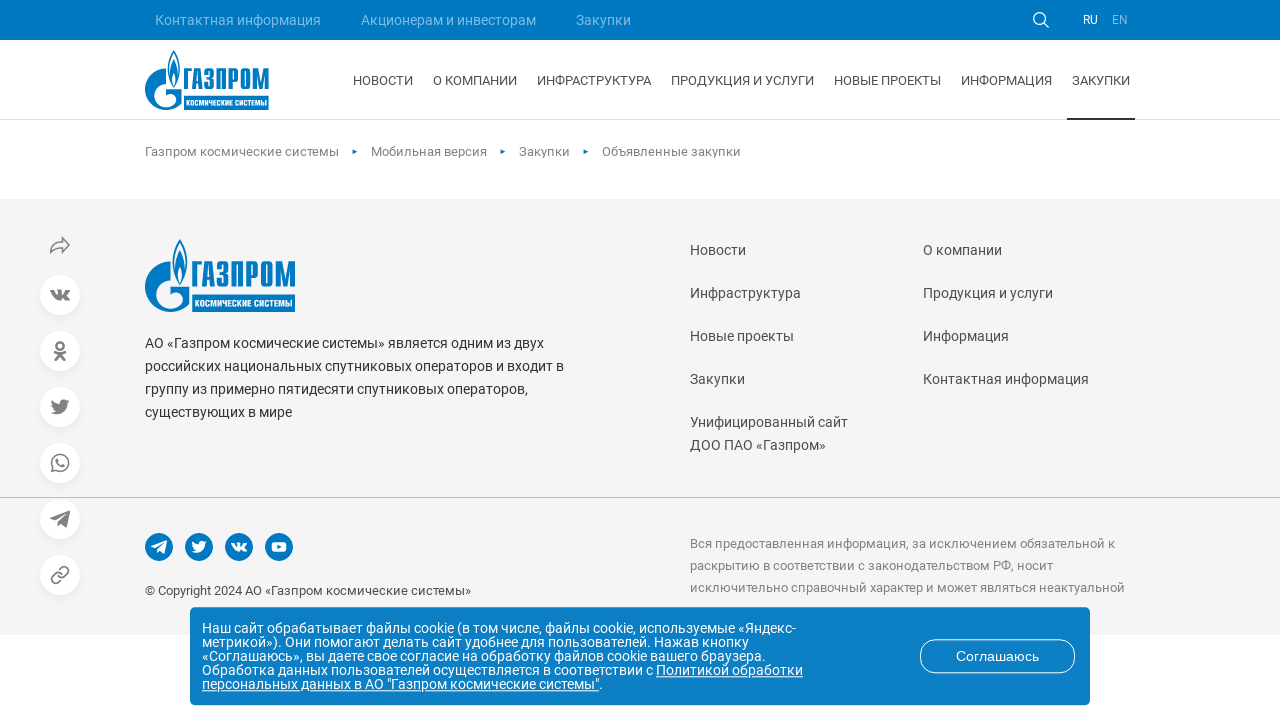

--- FILE ---
content_type: text/html; charset=UTF-8
request_url: https://www.gazprom-spacesystems.ru/ru/m/bids/rate_declared/
body_size: 10711
content:
<!DOCTYPE html
    PUBLIC "-//W3C//DTD XHTML 1.0 Transitional//EN" "http://www.w3.org/TR/xhtml1/DTD/xhtml1-transitional.dtd">
<html xmlns="http://www.w3.org/1999/xhtml" lang="ru">

<head>


    <!-- Google tag (gtag.js) -->
            <meta http-equiv="Content-type" content="text/html; charset=utf-8" />
    <meta http-equiv="X-UA-Compatible" content="ie=edge" />
    <meta name="viewport"
        content="width=device-width, user-scalable=no, initial-scale=1.0, maximum-scale=1.0, minimum-scale=1.0" />

    <link as="font" crossorigin="anonymous" href="/local/templates/365mg_spacesystem/assets/fonts/Roboto-Bold.woff"
        rel="preload">
    <link as="font" crossorigin="anonymous" href="/local/templates/365mg_spacesystem/assets/fonts/Roboto-Light.woff"
        rel="preload">
    <link as="font" crossorigin="anonymous" href="/local/templates/365mg_spacesystem/assets/fonts/Roboto-Medium.woff"
        rel="preload">
    <link as="font" crossorigin="anonymous" href="/local/templates/365mg_spacesystem/assets/fonts/Roboto-Regular.woff"
        rel="preload">



    <!--подключение css файлов и js скриптов-->

    <title>Газпром космические системы / Объявленные закупки</title>

        
    <link rel="icon" href="/upload/favicon.ico" type="image/x-icon">
    <link rel="stylesheet" href="/local/templates/365mg_spacesystem/assets/css/bundle.css">



    <script data-skip-moving="true">(function(w, d, n) {var cl = "bx-core";var ht = d.documentElement;var htc = ht ? ht.className : undefined;if (htc === undefined || htc.indexOf(cl) !== -1){return;}var ua = n.userAgent;if (/(iPad;)|(iPhone;)/i.test(ua)){cl += " bx-ios";}else if (/Windows/i.test(ua)){cl += ' bx-win';}else if (/Macintosh/i.test(ua)){cl += " bx-mac";}else if (/Linux/i.test(ua) && !/Android/i.test(ua)){cl += " bx-linux";}else if (/Android/i.test(ua)){cl += " bx-android";}cl += (/(ipad|iphone|android|mobile|touch)/i.test(ua) ? " bx-touch" : " bx-no-touch");cl += w.devicePixelRatio && w.devicePixelRatio >= 2? " bx-retina": " bx-no-retina";if (/AppleWebKit/.test(ua)){cl += " bx-chrome";}else if (/Opera/.test(ua)){cl += " bx-opera";}else if (/Firefox/.test(ua)){cl += " bx-firefox";}ht.className = htc ? htc + " " + cl : cl;})(window, document, navigator);</script>


<link href="/bitrix/cache/css/gr/365mg_spacesystem/page_c320ed40f7f474e2451616dc4eaeada9/page_c320ed40f7f474e2451616dc4eaeada9_v1.css?17688279189888" type="text/css"  rel="stylesheet" >
<link href="/bitrix/cache/css/gr/365mg_spacesystem/template_ae293668779bb8567a7acd4a4859963d/template_ae293668779bb8567a7acd4a4859963d_v1.css?17688204306409" type="text/css"  data-template-style="true" rel="stylesheet" >
    <meta http-equiv="Content-Type" content="text/html; charset=UTF-8" />
<script data-skip-moving="true">(function(w, d, n) {var cl = "bx-core";var ht = d.documentElement;var htc = ht ? ht.className : undefined;if (htc === undefined || htc.indexOf(cl) !== -1){return;}var ua = n.userAgent;if (/(iPad;)|(iPhone;)/i.test(ua)){cl += " bx-ios";}else if (/Windows/i.test(ua)){cl += ' bx-win';}else if (/Macintosh/i.test(ua)){cl += " bx-mac";}else if (/Linux/i.test(ua) && !/Android/i.test(ua)){cl += " bx-linux";}else if (/Android/i.test(ua)){cl += " bx-android";}cl += (/(ipad|iphone|android|mobile|touch)/i.test(ua) ? " bx-touch" : " bx-no-touch");cl += w.devicePixelRatio && w.devicePixelRatio >= 2? " bx-retina": " bx-no-retina";if (/AppleWebKit/.test(ua)){cl += " bx-chrome";}else if (/Opera/.test(ua)){cl += " bx-opera";}else if (/Firefox/.test(ua)){cl += " bx-firefox";}ht.className = htc ? htc + " " + cl : cl;})(window, document, navigator);</script>


<link href="/bitrix/cache/css/gr/365mg_spacesystem/page_c320ed40f7f474e2451616dc4eaeada9/page_c320ed40f7f474e2451616dc4eaeada9_v1.css?17688279189888" type="text/css"  rel="stylesheet" >
<link href="/bitrix/cache/css/gr/365mg_spacesystem/template_ae293668779bb8567a7acd4a4859963d/template_ae293668779bb8567a7acd4a4859963d_v1.css?17688204306409" type="text/css"  data-template-style="true" rel="stylesheet" >







 <style> .nca-cookiesacceptpro-line-bg { /* display: block; */ display: none; position: fixed; width: 100%; height: 100%; top: 0; left: 0; background: #000000; opacity: 0.3; z-index: 99998; } .nca-cookiesacceptpro-line-wrp { box-sizing: border-box !important; margin: 0 !important; border: none !important; width: 100% !important; display: block; clear: both !important; z-index: 99999; position: fixed; bottom: 0px !important; } .nca-cookiesacceptpro-line { box-sizing: border-box !important; margin: 0 !important; border: none !important; /*width: 100%;*/ min-height: 10px !important; /*max-height: 250px !important;*/ display: block; clear: both !important; padding: 12px !important; /* position: absolute; */ position: relative; opacity: 0.95; /*margin-left: auto !important; margin-right: auto !important;*/ border-radius: 5px; transform: translateY(-15%) translateX(0px) ; max-width: 900px; width: 100%; font-size: 14px; color: #ffffff; background: #0079c2; background-color: #0079c2; margin-left: auto !important; margin-right: auto !important; } .nca-cookiesacceptpro-line > div { display: flex; align-items: center; } .nca-cookiesacceptpro-line > div > div { padding-left: 5%; padding-right: 5%; padding-top: 2px; padding-bottom: 2px; } .nca-cookiesacceptpro-line > div > div:first-child { padding-left: 0; } .nca-cookiesacceptpro-line > div > div:last-child { padding-right: 0; } .nca-cookiesacceptpro-line a { color: inherit !important; text-decoration:underline !important; } .nca-cookiesacceptpro-line-btns { display: flex; align-items: center; justify-content: space-evenly; } .nca-cookiesacceptpro-line #nca-cookiesacceptpro-line-accept-btn , .nca-cookiesacceptpro-line #nca-cookiesacceptpro-line-cancel-btn { cursor: pointer; color: inherit; background: inherit; background-color: inherit; padding-left: inherit; padding-right: inherit; margin: inherit; margin: 5px 3px; border: inherit; border-radius: inherit; font-size: 14px; color: #ffffff; background: #0079c2; background-color: #0079c2; border-radius: 15px; padding-left: 35px; padding-right: 35px; padding-top: 8px; padding-bottom: 8px; border: 1px solid #ffffff; outline: none; transition: all ease .2s; } .nca-cookiesacceptpro-line #nca-cookiesacceptpro-line-accept-btn , .nca-cookiesacceptpro-line #nca-cookiesacceptpro-line-mob-accept-btn { margin-left: 0px !important; } .nca-cookiesacceptpro-line #nca-cookiesacceptpro-line-cancel-btn , .nca-cookiesacceptpro-line #nca-cookiesacceptpro-line-mob-cancel-btn { margin-right: 0px !important; } .nca-cookiesacceptpro-line #nca-cookiesacceptpro-line-cancel-btn { color: #ffffff; background: #00162d; background-color: #00162d; border-color: #00162d; } .nca-cookiesacceptpro-line #nca-cookiesacceptpro-line-accept-btn:hover , .nca-cookiesacceptpro-line #nca-cookiesacceptpro-line-cancel-btn:hover { } .nca-cookiesacceptpro-line #nca-cookiesacceptpro-line-cancel-btn:hover { } @media screen and (max-width:719px) { .nca-cookiesacceptpro-line { ; } .nca-cookiesacceptpro-line > div { flex-wrap: wrap; } .nca-cookiesacceptpro-line > div > div { padding-left: 0% !important; padding-right: 0% !important; } .nca-cookiesacceptpro-line-btns { margin-top: 7px; } .nca-cookiesacceptpro-line #nca-cookiesacceptpro-line-accept-btn , .nca-cookiesacceptpro-line #nca-cookiesacceptpro-line-cancel-btn { } } </style> 





        <link rel="stylesheet" href="/local/templates/365mg_spacesystem/assets/libs/swiper-bundle.min.css">

    <link rel="stylesheet" href="/local/templates/365mg_spacesystem/assets/css/slider-gwd.css">
    </head>


<body>
    <div id="panel"></div>

    <div class="content 2312">
        <!-- header -->
        <header class="header">
            <!-- top -->
            <div class="header-top">
                <div class="container">
                    <!-- wrap -->
                    <div class="header-top__wrap j_search-container">
                        
    <nav class="header-top-nav">
  

			<a href="/ru/about/contacts_information/contacts/index.php" class="header-top-nav__link ">Контактная информация</a>
		
			<a href="/ru/about/investor_relations/" class="header-top-nav__link ">Акционерам и инвесторам</a>
		
			<a href="/ru/bids/rate_docs/" class="header-top-nav__link ">Закупки</a>
		

    </nav>


                        <div class="header-top-controls">
                            <button title="Открыть поиск"
                                class="button button-icon header-top-search-btn j_searchOpen" type="button">
                                <svg>
                                    <use xlink:href="/local/templates/365mg_spacesystem/assets/svg/sprite.svg#search"></use>
                                </svg>
                            </button>

                            <div class="header-top-langs">
                                
<a href="/ru/" class="header-top-lang selected"> RU </a>
<a href="/en/" class="header-top-lang "> EN </a>                            </div>
                        </div>

                        
<form class="header-top-search" action="/ru/search/index.php">
    <div class="header-top-search__wrap">
        <label class="label">
            <svg class="input__icon">
                <use xlink:href="/local/templates/365mg_spacesystem/assets/svg/sprite.svg#search"></use>
            </svg>
            <input
                    type="text"
                    name="q"
                    value=""
                    class="input j_search-input"
                    placeholder="Что ищете?"
            />
        </label>

        <div class="header-top-search__btns">
            <button title="Найти" class="button" type="submit">
                Найти            </button>
            <button
                    title="Закрыть поиск"
                    class="button button-icon j_searchClose"
                    type="button"
            >
                <svg>
                    <use xlink:href="/local/templates/365mg_spacesystem/assets/svg/sprite.svg#close"></use>
                </svg>
            </button>
        </div>
    </div>
</form>



                    </div>
                    <!-- ./ End of wrap -->
                </div>
            </div>
            <!-- ./ End of top -->

            <!-- bottom -->
            <div class="header-bottom">
                <div class="container">
                    <!-- wrap -->
                    <div class="header-bottom__wrap">
                        <a href="/ru/" class="logo" title="ГАЗПРОМ Космические системы">

                            <img src="/local/templates/365mg_spacesystem/assets/images/logo.svg"
                                alt="ГАЗПРОМ Космические системы" class="logo__img" />

                        </a>

                        
    <nav class="header-bottom-nav">


			<a href="/ru/m/news/" class="header-bottom-nav__link ">Новости</a>
		
			<a href="/ru/m/about/" class="header-bottom-nav__link ">О компании</a>
		
			<a href="/ru/m/infrastructure/" class="header-bottom-nav__link ">Инфраструктура</a>
		
			<a href="/ru/m/services_and_solutions/" class="header-bottom-nav__link ">Продукция и услуги</a>
		
			<a href="/ru/m/new_projects/" class="header-bottom-nav__link ">Новые проекты</a>
		
			<a href="/ru/m/informations/analytics/" class="header-bottom-nav__link ">Информация</a>
		
			<a href="/ru/m/bids/rate_declared/" class="header-bottom-nav__link selected">Закупки</a>
		

    </nav>



                        <button class="hamburger j_toggleMenu" type="button">
                            <i></i>
                            <i></i>
                            <i></i>
                        </button>
                    </div>
                    <!-- ./ End of wrap -->
                </div>
            </div>
            <!-- ./ End of bottom -->
        </header>
        <!-- ./ End of header -->
        <!-- menu -->
        <section class="menu-section">
            <div class="container">
                <div class="menu__wrapper" data-scroll-lock-scrollable>
                    <div class="menu-header">
                        <div class="menu-header__wrap">
                            <h2> Меню </h2>

                            <button class="button button-icon j_closeMenu" type="button">
                                <svg>
                                    <use xlink:href="/local/templates/365mg_spacesystem/assets/svg/sprite.svg#close"></use>
                                </svg>
                            </button>
                        </div>

                        <form class="menu-header__search" action="/ru/search/">
                            <label class="label">
                                <svg class="input__icon">
                                    <use xlink:href="/local/templates/365mg_spacesystem/assets/svg/sprite.svg#search"></use>
                                </svg>
                                <input class="input" name="q" type="text"
                                    placeholder="Что ищете?" />
                            </label>
                        </form>
                    </div>

                    <div class="menu">
                        <div class="menu__wrap">
                            <div class="menu__inner">
                                
    <!-- nav -->
    <nav class="nav">
   
			<a href="/ru/news/" class="nav-link ">Новости</a>
		
			<a href="/ru/about/" class="nav-link ">О компании</a>
		
			<a href="/ru/infrastructure/" class="nav-link ">Инфраструктура</a>
		
			<a href="/ru/services_and_solutions/" class="nav-link ">Услуги</a>
		
			<a href="/ru/new_projects/" class="nav-link ">Новые проекты</a>
		
			<a href="/ru/informations/analytics/" class="nav-link ">Обзоры</a>
		
			<a href="/ru/informations/yamal_ballistics/" class="nav-link ">Информация</a>
		

    </nav>


                            </div>
                        </div>
                    </div>

                    <div class="menu__footer">
                        <div class="header-top-langs">
                            
<a href="/ru/" class="header-top-lang selected"> RU </a>
<a href="/en/" class="header-top-lang "> EN </a>

                        </div>
                    </div>
                </div>
            </div>
            <!-- ./ End of container -->
        </section>
        <!-- ./ End of menu -->

        <div class="preloader">
            <div class="preloader__wrap"> </div>
        </div>

        
            <!-- breadcrumbs -->
        <section class="breadcrumbs-section" itemprop="http://schema.org/breadcrumb" itemscope itemtype="http://schema.org/BreadcrumbList">
            <div class="container">
                <!-- wrap -->
                <div class="breadcrumbs-wrap">
                    <ul class="breadcrumbs-list">
                     
                        
                    
        
			<li class="breadcrumbs-list__item" id="bx_breadcrumb_0" itemprop="itemListElement" itemscope itemtype="http://schema.org/ListItem">
				
				<a href="/ru/" class="breadcrumbs-list__link" title="Газпром космические системы" itemprop="item">
					<span itemprop="name">Газпром космические системы</span>
				</a>
				<meta itemprop="position" content="1" />
			</li>
			<li class="breadcrumbs-list__item" id="bx_breadcrumb_1" itemprop="itemListElement" itemscope itemtype="http://schema.org/ListItem">
				<i class="fa fa-angle-right"></i>
				<a href="/ru/m/" class="breadcrumbs-list__link" title="Мобильная версия" itemprop="item">
					<span itemprop="name">Мобильная версия</span>
				</a>
				<meta itemprop="position" content="2" />
			</li>
			<li class="breadcrumbs-list__item" id="bx_breadcrumb_2" itemprop="itemListElement" itemscope itemtype="http://schema.org/ListItem">
				<i class="fa fa-angle-right"></i>
				<a href="/ru/m/bids/" class="breadcrumbs-list__link" title="Закупки" itemprop="item">
					<span itemprop="name">Закупки</span>
				</a>
				<meta itemprop="position" content="3" />
			</li>
			<li class="breadcrumbs-list__item" id="bx_breadcrumb_3" itemprop="itemListElement" itemscope itemtype="http://schema.org/ListItem">
				<i class="fa fa-angle-right"></i>
				<a href="#" class="breadcrumbs-list__link" title="Объявленные закупки" itemprop="item">
					<span itemprop="name">Объявленные закупки</span>
				</a>
				<meta itemprop="position" content="4" />
			</li></ul>
                </div>
                <!-- ./ End of wrap -->
            </div>
            <!-- ./ End of container -->
        </section>
        <!-- ./ End of breadcrumbs -->

        <main class="test">

            


                                                                                    
                                                                                        

                                                                                                




                                                                                                                                                                                    
                                                                                <p>





<div class="rate_list">

    

	<br />
</div>

</p>
  
<!-- MODAL WINDOW -->
 <div class="modal-window-home" id="modal-window-home-id" params="close" onload="text">
	<form method="POST" name="helpForm">
<!-- CONTENT MODAL -->
		<div class="content-modal-window">
<!-- HEADER -->
			<div class="header-modal-window">
				<span class="header-modal-window-text">На сайте обнаружена ошибка</span>
				<div class="close-icon-button-block over-mask">
					<div class='over-mask but-close-over-mask' params="close"></div>
					<svg width="18" height="18" viewBox="0 0 512 512">
						<line x1="5" y1="5" x2="510" y2="510" stroke="#000000" stroke-width="20"/>
						<line x1="5" y1="510" x2="510" y2="5" stroke="#000000" stroke-width="20"/>
					</svg>
				</div>
			</div>
<!-- CONTENT BLOCK -->
			<div class="content-modal-window-message-submit">
				<p>Текст с ошибкой</p>
				<div id="mess" class="text-error"></div>
				<div id='elem-form'></div>
			</div>
<!-- FOOTER -->
			<div class="footer-modal-window">
				<input type="submit" value="Отправить"  id='send'
					class="but-sm but-sm-submit btn-button-modal-window m-20">
			</div>
		</div>
	</form>
</div>


 









<footer class="footer">
    <!-- top -->
    <div class="footer-top">
        <div class="container">
            <!-- wrap -->
            <div class="footer-wrap">
                <div class="footer-col">
                    <a href="/ru/" class="logo" title="ГАЗПРОМ Космические системы">
                      

                        <img
                                src="/local/templates/365mg_spacesystem/assets/images/logo.svg"
                                alt="ГАЗПРОМ Космические системы"
                                class="logo__img"
                        />
                    </a>

                    <p class="footer__text">
                        АО «Газпром космические системы» является одним из двух российских
национальных спутниковых операторов и входит в группу из примерно
пятидесяти спутниковых операторов, существующих в мире                    </p>
                </div>

                <div class="footer-col">
                    
    <nav class="footer-nav">
   
			<a href="/ru/news/" class="footer-nav__link ">Новости</a>
		
			<a href="/ru/about/" class="footer-nav__link ">О компании</a>
		
			<a href="/ru/infrastructure/" class="footer-nav__link ">Инфраструктура</a>
		
			<a href="/ru/services_and_solutions/" class="footer-nav__link ">Продукция и услуги</a>
		
			<a href="/ru/new_projects/" class="footer-nav__link ">Новые проекты</a>
		
			<a href="/ru/informations/" class="footer-nav__link ">Информация</a>
		
			<a href="/ru/bids/rate_declared/" class="footer-nav__link ">Закупки</a>
		
			<a href="/ru/about/contacts_information/contacts/" class="footer-nav__link ">Контактная информация</a>
		
			<a href="http://kosmos.gazprom.ru" class="footer-nav__link ">Унифицированный сайт <br>ДОО ПАО &laquo;Газпром&raquo;</a>
		

    </nav>


                </div>
            </div>
            <!-- ./ End of wrap -->
        </div>
    </div>
    <!-- ./ End of top -->

    <!-- bottom -->
    <div class="footer-bottom">
        <div class="container">
            <div class="footer-wrap">
                <div class="footer-col">
                    <div class="footer-socials">
                        <a target="_blank" title="telegram" href="https://t.me/gazpromspace" class="footer-social">
    <svg class="footer-social__icon">
        <use xlink:href="/local/templates/365mg_spacesystem/assets/svg/sprite.svg#telegram"></use>
    </svg>
</a>
<a target="_blank" title="twitter" href="https://twitter.com/kosmosgazprom" class="footer-social">
    <svg class="footer-social__icon">
        <use xlink:href="/local/templates/365mg_spacesystem/assets/svg/sprite.svg#twitter"></use>
    </svg>
</a>
<a target="_blank" title="vk" href="https://vk.com/public173730754" class="footer-social">
    <svg class="footer-social__icon">
        <use xlink:href="/local/templates/365mg_spacesystem/assets/svg/sprite.svg#vk"></use>
    </svg>
</a>
<a target="_blank" title="rutube" href="https://rutube.ru/channel/24958312/" class="footer-social">
    <svg class="footer-social__icon">
        <use xlink:href="/local/templates/365mg_spacesystem/assets/svg/sprite.svg#youtube"></use>
    </svg>
</a>

                    </div>

                    <p class="copyright">

                        © Copyright 2024 АО «Газпром космические системы»

                    </p>
                </div>

                <div class="footer-col">
                    <p class="footer__subtext">

                        Вся предоставленная информация, за исключением обязательной к
раскрытию в соответствии с законодательством РФ, носит исключительно
справочный характер и может являться неактуальной
                        
                    </p>
                </div>
            </div>
        </div>
    </div>
    <!-- ./ End of bottom -->
</footer>


<!-- ./ End of footer -->
</div>


                <div class="new-current-share j_share">
                    <div class="new-current-share__wrap">
                        <div
                                role="button"
                                class="new-current-share-button j_share-button"
                        >
                            <svg class="svg">
                                <use xlink:href="/local/templates/365mg_spacesystem/assets/svg/sprite.svg#share"></use>
                            </svg>

                            <span> Поделиться </span>
                        </div>
                        
                        <div class="new-current-share__list customTitleReplace">
                            <a target="_blank" href="https://vk.com/share.php?url=https://www.gazprom-spacesystems.ru:443/ru/m/bids/rate_declared/&title=#TITLE_REPLACE#&utm_source=share2" class="new-current-share__link">
                                <svg class="svg">
                                    <use xlink:href="/local/templates/365mg_spacesystem/assets/svg/sprite.svg#vk"></use>
                                </svg>
                            </a>
                            <a target="_blank" href="https://connect.ok.ru/offer?url=https://www.gazprom-spacesystems.ru:443/ru/m/bids/rate_declared/&title=#TITLE_REPLACE#&utm_source=share2" class="new-current-share__link">
                                <svg class="svg">
                                    <use xlink:href="/local/templates/365mg_spacesystem/assets/svg/sprite.svg#ok"></use>
                                </svg>
                            </a>

                            <a target="_blank" href="https://twitter.com/intent/tweet?text=#TITLE_REPLACE#&url=https://www.gazprom-spacesystems.ru:443/ru/m/bids/rate_declared/&utm_source=share2" class="new-current-share__link">
                                <svg class="svg">
                                    <use xlink:href="/local/templates/365mg_spacesystem/assets/svg/sprite.svg#tw"></use>
                                </svg>
                            </a>

                            <a target="_blank" href="https://api.whatsapp.com/send?text=#TITLE_REPLACE# (https://www.gazprom-spacesystems.ru:443/ru/m/bids/rate_declared/)" class="new-current-share__link">

                                <svg class="svg">
                                    <use xlink:href="/local/templates/365mg_spacesystem/assets/svg/sprite.svg#whatsapp"></use>
                                </svg>
                            </a>

                            <a target="_blank" href="https://telegram.me/share/url?url=https://www.gazprom-spacesystems.ru:443/ru/m/bids/rate_declared/&text=#TITLE_REPLACE#" class="new-current-share__link">


                                <svg class="svg">
                                    <use xlink:href="/local/templates/365mg_spacesystem/assets/svg/sprite.svg#telegram"></use>
                                </svg>


                            </a>

                            <a  id="copy" href="javascript:void(0);" data-href="https://www.gazprom-spacesystems.ru:443/ru/m/bids/rate_declared/" class="new-current-share__link">
                                <svg class="svg">
                                    <use xlink:href="/local/templates/365mg_spacesystem/assets/svg/sprite.svg#link"></use>
                                </svg>
                            </a>

                        </div>
                    </div>
                </div>



<!-- picture modal -->
<div
        data-modal-picture
        class="modal-wrapper j_modal modal-wrapper--picture"
        id="modal-picture"
>
    <div class="modal modal--full">
        <div class="modal__wrap">
            <div class="modal__header">
                <button class="button button-icon j_closeModal">
                    <svg class="button__icon">
                        <use xlink:href="/local/templates/365mg_spacesystem/assets/svg/sprite.svg#close"></use>
                    </svg>
                </button>
            </div>

            <div class="modal__body">
                <img width="1020" height="600" src="" alt="" class="modal__img" />
            </div>

            <div class="modal__footer"> </div>
        </div>
    </div>
</div>
<!--./ End of picture modal -->


<!-- Yandex.Metrika counter -->
<noscript><div><img src="https://mc.yandex.ru/watch/35443040" style="position:absolute; left:-9999px;" alt="" /></div></noscript>
<!-- /Yandex.Metrika counter -->

<!-- Global site tag (gtag.js) - Google Analytics -->
<script async src="https://www.googletagmanager.com/gtag/js?id=G-PL0KS4W6VG"></script>
<script>
        window.dataLayer = window.dataLayer || [];
        function gtag() { dataLayer.push(arguments); }
        gtag('js', new Date());
        gtag('config', 'G-PL0KS4W6VG');
    </script>



<script>if(!window.BX)window.BX={};if(!window.BX.message)window.BX.message=function(mess){if(typeof mess==='object'){for(let i in mess) {BX.message[i]=mess[i];} return true;}};</script>
<script>(window.BX||top.BX).message({"JS_CORE_LOADING":"Загрузка...","JS_CORE_NO_DATA":"- Нет данных -","JS_CORE_WINDOW_CLOSE":"Закрыть","JS_CORE_WINDOW_EXPAND":"Развернуть","JS_CORE_WINDOW_NARROW":"Свернуть в окно","JS_CORE_WINDOW_SAVE":"Сохранить","JS_CORE_WINDOW_CANCEL":"Отменить","JS_CORE_WINDOW_CONTINUE":"Продолжить","JS_CORE_H":"ч","JS_CORE_M":"м","JS_CORE_S":"с","JSADM_AI_HIDE_EXTRA":"Скрыть лишние","JSADM_AI_ALL_NOTIF":"Показать все","JSADM_AUTH_REQ":"Требуется авторизация!","JS_CORE_WINDOW_AUTH":"Войти","JS_CORE_IMAGE_FULL":"Полный размер"});</script><script src="/bitrix/js/main/core/core.min.js?1755508585229643"></script><script>BX.Runtime.registerExtension({"name":"main.core","namespace":"BX","loaded":true});</script>
<script>BX.setJSList(["\/bitrix\/js\/main\/core\/core_ajax.js","\/bitrix\/js\/main\/core\/core_promise.js","\/bitrix\/js\/main\/polyfill\/promise\/js\/promise.js","\/bitrix\/js\/main\/loadext\/loadext.js","\/bitrix\/js\/main\/loadext\/extension.js","\/bitrix\/js\/main\/polyfill\/promise\/js\/promise.js","\/bitrix\/js\/main\/polyfill\/find\/js\/find.js","\/bitrix\/js\/main\/polyfill\/includes\/js\/includes.js","\/bitrix\/js\/main\/polyfill\/matches\/js\/matches.js","\/bitrix\/js\/ui\/polyfill\/closest\/js\/closest.js","\/bitrix\/js\/main\/polyfill\/fill\/main.polyfill.fill.js","\/bitrix\/js\/main\/polyfill\/find\/js\/find.js","\/bitrix\/js\/main\/polyfill\/matches\/js\/matches.js","\/bitrix\/js\/main\/polyfill\/core\/dist\/polyfill.bundle.js","\/bitrix\/js\/main\/core\/core.js","\/bitrix\/js\/main\/polyfill\/intersectionobserver\/js\/intersectionobserver.js","\/bitrix\/js\/main\/lazyload\/dist\/lazyload.bundle.js","\/bitrix\/js\/main\/polyfill\/core\/dist\/polyfill.bundle.js","\/bitrix\/js\/main\/parambag\/dist\/parambag.bundle.js"]);
</script>
<script>BX.Runtime.registerExtension({"name":"ui.dexie","namespace":"BX.DexieExport","loaded":true});</script>
<script>BX.Runtime.registerExtension({"name":"ls","namespace":"window","loaded":true});</script>
<script>BX.Runtime.registerExtension({"name":"fx","namespace":"window","loaded":true});</script>
<script>BX.Runtime.registerExtension({"name":"fc","namespace":"window","loaded":true});</script>
<script>(window.BX||top.BX).message({"LANGUAGE_ID":"ru","FORMAT_DATE":"DD.MM.YYYY","FORMAT_DATETIME":"DD.MM.YYYY HH:MI:SS","COOKIE_PREFIX":"GSS_BITRIX","SERVER_TZ_OFFSET":"10800","UTF_MODE":"Y","SITE_ID":"gr","SITE_DIR":"\/ru\/","USER_ID":"","SERVER_TIME":1769073452,"USER_TZ_OFFSET":0,"USER_TZ_AUTO":"Y","bitrix_sessid":"cb4df67fa1849362919d3253898fd023"});</script><script  src="/bitrix/cache/js/gr/365mg_spacesystem/kernel_main/kernel_main_v1.js?1761309043158483"></script>
<script src="/bitrix/js/ui/dexie/dist/dexie.bundle.min.js?1750656400102530"></script>
<script src="/bitrix/js/main/core/core_ls.min.js?17352800532683"></script>
<script src="/bitrix/js/main/core/core_frame_cache.min.js?175065641410481"></script>
<script>BX.setJSList(["\/bitrix\/js\/main\/core\/core_fx.js","\/bitrix\/js\/main\/session.js","\/bitrix\/js\/main\/pageobject\/dist\/pageobject.bundle.js","\/bitrix\/js\/main\/core\/core_window.js","\/bitrix\/js\/main\/date\/main.date.js","\/bitrix\/js\/main\/core\/core_date.js","\/bitrix\/js\/main\/utils.js"]);</script>
<script>BX.setCSSList(["\/local\/templates\/365mg_spacesystem\/components\/bitrix\/news\/rates\/bitrix\/news.list\/.default\/style.css","\/bitrix\/components\/simai\/feedback.error\/templates\/.default\/style.css","\/bitrix\/components\/niges\/cookiesacceptpro\/templates\/.default\/style.css","\/local\/templates\/365mg_spacesystem\/template_styles.css"]);</script>
<script type="text/javascript">
	if (window == window.top) {
		document.addEventListener("DOMContentLoaded", function() {
			var div = document.createElement("div");
			div.classList.add("nca-cookiesacceptpro-line-wrp");
			div.innerHTML = ' <div id="nca-cookiesacceptpro-line" style="display:none" class="nca-cookiesacceptpro-line style-1 "> <div id="nca-nca-position-left"id="nca-bar" class="nca-bar nca-style- nca-animation-none nca-position-left"> <div class="nca-cookiesacceptpro-line-text">Наш сайт обрабатывает файлы cookie (в том числе, файлы cookie, используемые «Яндекс-метрикой»). Они помогают делать сайт удобнее для пользователей. Нажав кнопку «Соглашаюсь», вы даете свое согласие на обработку файлов cookie вашего браузера. Обработка данных пользователей осуществляется в соответствии с <a href="https://www.gazprom-spacesystems.ru/ru/about/legal/policy_personal_data/"> Политикой обработки персональных данных в АО "Газпром космические системы"</a>.</div> <div class="nca-cookiesacceptpro-line-btns"> <button type="button" id="nca-cookiesacceptpro-line-accept-btn" onclick="ncaCookieAcceptProBtn()" >Соглашаюсь</button> </div> </div> </div> ';
			document.body.appendChild(div);
			
		});
	}

	function ncaCookieAcceptProBtn(){ 
		var alertWindow = document.getElementById("nca-cookiesacceptpro-line");	alertWindow.remove();
		var alertWindowBg = document.getElementById("nca-cookiesacceptpro-line-bg");	if(alertWindowBg) alertWindowBg.remove();

		var cookie_string = "NCA_COOKIE_ACCEPT_PRO_gr_4" + "=" + escape("Y"); 
		var expires = new Date((new Date).getTime() + (1000 * 60 * 60 * 24 * 1730)); 
		cookie_string += "; expires=" + expires.toUTCString(); 
		cookie_string += "; path=" + escape ("/"); 
		document.cookie = cookie_string; 			
	}

	function ncaCookieCancelProBtn(){ 
		var alertWindow = document.getElementById("nca-cookiesacceptpro-line");	alertWindow.remove();
		var alertWindowBg = document.getElementById("nca-cookiesacceptpro-line-bg");	if(alertWindowBg) alertWindowBg.remove();

		var cookie_string = "NCA_COOKIE_ACCEPT_PRO_gr_4" + "=" + escape("Y"); 
		var expires = new Date((new Date).getTime() + (1000 * 60 * 60 * 24 * 1730)); 
		cookie_string += "; expires=" + expires.toUTCString(); 
		cookie_string += "; path=" + escape ("/"); 
		document.cookie = cookie_string; 

		var cookie_string_cancel = "NCA_COOKIE_ACCEPT_PRO_USER_CANCELED_gr_4" + "=" + escape("Y"); 
		var expires = new Date((new Date).getTime() + (1000 * 60 * 60 * 24 * 1730)); 
		cookie_string_cancel += "; expires=" + expires.toUTCString(); 
		cookie_string_cancel += "; path=" + escape ("/"); 
		document.cookie = cookie_string_cancel; 			
	}

	function ncaCookieAcceptProCheck(){
		var closeCookieValue = "N"; 
		var value = "; " + document.cookie;
		var parts = value.split("; " + "NCA_COOKIE_ACCEPT_PRO_gr_4" + "=");
		if (parts.length == 2) { 
			closeCookieValue = parts.pop().split(";").shift(); 
		}
		if(closeCookieValue != "Y") { 
			/*document.head.insertAdjacentHTML("beforeend", "<style>#nca-cookiesacceptpro-line {display:flex}</style>")*/
			var alertWindowWin = document.getElementById("nca-cookiesacceptpro-line");	
			alertWindowWin.setAttribute("style","");
			var alertWindowBg = document.getElementById("nca-cookiesacceptpro-line-bg");	
			if(alertWindowBg) alertWindowBg.setAttribute("style","display:block");			
		} else { 
			document.head.insertAdjacentHTML("beforeend", "<style>#nca-cookiesacceptpro-line {display:none}</style>")
		}			
	}

	document.addEventListener("DOMContentLoaded", () => {
		ncaCookieAcceptProCheck();
	});	

	</script>
<script src="/local/templates/365mg_spacesystem/assets/libs/swiper-bundle.min.js"></script>
<script src="/local/templates/365mg_spacesystem/assets/js/slider-gwd.js"></script>
<script>
 
		function bodyEvent(func)
		{
			var codes = [].slice.call(arguments, 1);
			var pressed = {};
			
			document.onkeydown = function(e) {
			  e = e || window.event;

			  pressed[e.keyCode] = true;

			  for (var i = 0; i < codes.length; i++) { // ���������, ��� �� ������� ������
				if (!pressed[codes[i]]) {
				  return;
				}
			  }

			  pressed = {};

			  func();

			};

			document.onkeyup = function(e)
			{
			  e = e || window.event;

			  delete pressed[e.keyCode];
			};
		}
		
		
		function closeModalWindow()
		{
			var modalWin = document.getElementById("modal-window-home-id");
			modalWin.style.display = "none";
			//modalWin.parentNode.removeChild(modalWin);
		}
		
		
		function modalWindow()
		{
			var modalW = document.getElementsByClassName("modal-window-home").length;
			if(modalW <= 1)
			{	
				var formElem = document.getElementById('elem-form');
				var elemStr = '<textarea class="form-sm-element message-text-submit" id="text-form" name="error_desc"' +
					'placeholder="Пожалуйста, опишите ошибку"></textarea>' +
							'<input type="hidden" name="error_message" value="' + copySelectionText() + '">' +
							'<input type="hidden" name="error_url" value="' + window.location + '">' +
							'<input type="hidden" name="error_referer" value="' + document.referrer + '">' +
							'<input type="hidden" name="error_useragent" value="' + navigator.userAgent + '">';
				formElem.innerHTML = elemStr;

				var modalFormMess = document.getElementById('mess');
				var hideFormText = document.getElementById('error_message');
				var submitButton = document.getElementById('send');
				var textForm = document.getElementById('text-form');
				console.log(String(textForm));

				var hideText = copySelectionText();
				if(hideText != '') {
					var str = '';
					if(String(hideText).length >= 120)
						str = '...';
					modalFormMess.innerHTML = String(hideText).substring(0,120) + str;
					submitButton.style.display = 'block';
					textForm.style.display = 'block';
					modalFormMess.style.color = 'rgba(0,0,0,.54)';
				}
				else {
					modalFormMess.innerHTML = 'Текст с ошибкой не выделен. Пожалуйста выделите текст с ошибкой и нажмите Ctrl+Enter';
					textForm.style.display = 'none';				
					submitButton.style.display = 'none';
					modalFormMess.style.color = 'rgba(255,0,0,.87)';				
				}
				var modWindow = document.getElementById("modal-window-home-id");
				modWindow.style.display = "flex";
			}
		}
		
		
		bodyEvent(modalWindow,"17","13");
		

		
		function modalWindowEsc(e)
		{
			if(e.keyCode == 27)
				closeModalWindow();
		}	
		
		addEventListener("keydown", modalWindowEsc);



		function handlerEvents(e) {
			var flagObjHandler = e.target.hasAttribute('params');
			if(flagObjHandler) {
				var objHandler = e.target.getAttribute('params');
				switch(objHandler) {
					case 'close':
						closeModalWindow();
						break;
				}
			}
		}




		window.onload = function() {
			document.body.addEventListener('click',handlerEvents);
		}

		function copySelectionText()
		{
			if(window.getSelection)
				strText = window.getSelection();
			else if(document.getSelection)
				strText = document.getSelection();
			else if(document.selection)
				strText = document.CDATA_SECTION_NODE.createRange().text;
			else return;

			return strText;
		}

		function text() {
			
		}
</script><script src="/local/templates/365mg_spacesystem/assets/js/bundle.js"></script>











<script src="/local/templates/365mg_spacesystem/main.js"></script>

<script type="text/javascript" >
   (function(m,e,t,r,i,k,a){m[i]=m[i]||function(){(m[i].a=m[i].a||[]).push(arguments)};
   m[i].l=1*new Date();k=e.createElement(t),a=e.getElementsByTagName(t)[0],k.async=1,k.src=r,a.parentNode.insertBefore(k,a)})
   (window, document, "script", "https://mc.yandex.ru/metrika/tag.js", "ym");

   ym(35443040, "init", {
        clickmap:true,
        trackLinks:true,
        accurateTrackBounce:true,
        webvisor:true
   });
</script>
<script async src="https://www.googletagmanager.com/gtag/js?id=UA-73807781-1"></script>
<script>
  window.dataLayer = window.dataLayer || [];
  function gtag(){dataLayer.push(arguments);}
  gtag('js', new Date());

  gtag('config', 'UA-73807781-1');
</script>


</body>
</html>


--- FILE ---
content_type: text/css
request_url: https://www.gazprom-spacesystems.ru/bitrix/cache/css/gr/365mg_spacesystem/page_c320ed40f7f474e2451616dc4eaeada9/page_c320ed40f7f474e2451616dc4eaeada9_v1.css?17688279189888
body_size: 2366
content:


/* Start:/local/templates/365mg_spacesystem/components/bitrix/news/rates/bitrix/news.list/.default/style.css?16260751663559*/
.rate {
    clear: both; 
    padding: 30px 20px;
    width: 100%;
    background: #F0F0F0;
    border-bottom: 4px solid #007AC2;
    margin-bottom: 45px;
    position: relative;
    z-index: 1;
    -o-transition: background-color 250ms ease-in;
    transition: all 150ms ease-in;
    box-shadow: 0 0.3px 2px rgba(0, 0, 0, 0.3);
    -moz-box-shadow: 0 0.3px 2px rgba(0, 0, 0, 0.3);
    -webkit-box-shadow: 0 0.3px 2px rgba(0, 0, 0, 0.3);
    /* padding-bottom: 0; */
    /* padding-top: 20px; */
    padding: 20px 20px 20px 20px;
}



.rate:hover {
	background: #fff;
	-webkit-box-shadow: 0px 0px 22px 0px rgba(0,0,0,0.2);
	-moz-box-shadow: 0px 0px 22px 0px rgba(0,0,0,0.2);
	box-shadow: 0px 0px 22px 0px rgba(0,0,0,0.2);
}
.rate_list {
        width: 1000px; 
}
.rate_left {
       float:left;
       width:330px;
	margin:0px 10px 0px 0px;
       height:100%;
}

.rate_right {
       margin-left:330px;
       border-left: 0px dashed #dddddd;
       padding-left:25px;
       height:100%;
       width:615px;
}

.rate_date {
        color:#777;
        margin-right:0px;
        margin-bottom:1.0em;
		font-size: 1.0em;
		text-align:left;
}

.rate_date_bold {
        color:#555;
        margin-right:0px;
        margin-bottom:1.0em;
        font-size:1.0em;
        font-weight:bold!important;
	text-align:left;
}

.rate_ok_text {
    background-color: #ff0000;
    border: 1px solid rgba(255, 255, 255, 0);
    font-size: 1.0em;
    text-transform: uppercase;
    padding: 2px 5px;
    color: white;
    text-align: center;
    margin-bottom:1.0em;
}
.rate_in_text {
    background-color: #33cc00;;
    border: 1px solid rgba(255, 255, 255, 0);
    font-size: 1.0em;
    text-transform: uppercase;
    padding: 2px 5px;
    color: white;
    text-align: center;
        margin-bottom:1.0em;
}
.rate_end_text {
    background-color: #ff9900;
    border: 1px solid rgba(255, 255, 255, 0);
    font-size: 1.0em;
    text-transform: uppercase;
    padding: 2px 5px;
    color: white;
    text-align: center;
        margin-bottom:1.0em;
}
.rate_type {
        color:#777;
        font-size:1.0em;
        margin-bottom:1.0em;
	text-align:left;
}

.rate_modification {
/*        color:#1679bf;   */
         color:#ff9900;
        font-size:1.0em;
        margin-bottom:1.0em;
	text-align:left;
}

.rate_header{
      margin-bottom:1.0em;
      text-decoration:none;
      float:none;

}

.rate_object {
        margin-right:0px;
        margin-bottom:1.0em;
        font-size:1.0em;
	text-align:left;
}

.rate_subject {
        margin-right:0px;
        margin-bottom:1.0em;
	font-size:smaller !important;
	text-align:left;
        color:#777;
}

.rate_read_more {
        margin-right:0px;
        margin-bottom:1.0em;
        font-size:0.9em;
	text-align:right;
		font-weight:lighter!important;
}


.rate_read_more a:link{
        margin-right:0px;
        margin-bottom:1.0em;
        font-size:1.0em;
	text-align:right;
		font-weight:lighter!important;
}

.rate_read_more a:visited{
        margin-right:0px;
        margin-bottom:1.0em;
        font-size:1.0em;
	text-align:right;
		font-weight:lighter!important;
}

.rate_devider {
      width:95%;
      margin:0;
      padding:0;
      font-size:1px;
      heght:1px;
      background-color:#fff;
      background-image:url(/local/templates/365mg_spacesystem/components/bitrix/news/rates/bitrix/news.list/.default/images/hr_image.png);
      background-repeat:repeat-x;
      background-position:bottom;
      float:none;
}
.button_gk{
		float: none;
}
.button_gk a, .button_gk a:hover, .button_gk a:visited, .button_gk a:link{
	color: white !important;
}
/* End */


/* Start:/bitrix/components/simai/feedback.error/templates/.default/style.css?17688205275781*/
body 
{
    margin: 0px!important;
    padding: 0px!important;
}

.modal-window-home 
{ 
    z-index: 2000; 
    position: fixed; 
    top: 0px; 
    left: 0px; 
    bottom: 0px; 
    right: 0px; 
    background-color: rgba(0, 0, 0, .6); 
    display: flex; 
    align-items: center; 
    justify-content: center;  
    overflow: visible;
    display: none;
} 
.modal-window-mask {
    position: fixed; 
    top: 0px; 
    left: 0px; 
    bottom: 0px; 
    right: 0px; 
    background-color: rgba(0, 0, 0, .6); 
    display: flex; 
    align-items: center; 
    justify-content: center;  
    overflow: visible;
}

.content-modal-window
{
    position: relative; 
    width: 400px;
    background-color: rgba(255,255,255,.99);
    border-radius: 3px; 
    display: inline-grid;
} 

.btn-button-modal-window
{ 
    margin-bottom: 0px; 
    margin-right: 0px; 
    float: right; 
    padding: 5px 7px; 
    margin: 7px 20px; 
    font-size: 16px; 
} 

/*
*   ЗАГОЛОВОК ОСНОВНОГО ОКНА СООБЩЕНИЯ
*   ОБ ОШИБКЕ
*
*/
.header-modal-window
{   
    background-color: #FFFFFF; 
    border-top-left-radius: 3px; 
    border-top-right-radius: 3px; 
    border-bottom: 1px solid rgba(0,0,0,0.1);
    width: 100%;
    display: inline-flex;
    align-items: center;
    font-weight: 600;
}

.header-modal-window-text
{ 
    font-family: Verdana, Arial, Helvetica, sans-serif !important; 
    display: inline-block; 
    padding-left: 20px;
    font-size: 16px; 
    color: rgba(0,0,0, .87);
    width: 100%;
} 

/*
*   ПОДВАЛ ОСНОВНОГО ОКНА СООБЩЕНИЯ
*   ОБ ОШИБКЕ
*
*/
.footer-modal-window
{ 
    background-color: #FFFFFF;
    overflow: hidden; 
    border-bottom-left-radius: 3px; 
    border-bottom-right-radius: 3px;
    width: 100%;
} 

.content-modal-window-message-submit
{ 
    background-color: #FFFFFF;
    padding: 0 20px 0px 20px;
    border-bottom-left-radius: 3px;
    border-bottom-right-radius: 3px;
}

.content-modal-window-message-submit p {
    font-size: .85rem;
    color: rgba(0,0,0, .87);
    font-weight: 600;
}

.content-modal-window-message-submit div {
    font-size: .8rem;
    color: rgba(0, 0, 0, .54);
}


.message-text-submit
{  
    resize: none; 
    min-height: 250px; 
    min-width: 350px;
} 

.close-icon-button-block
{ 
    float: right;  
    display: flex; 
    align-items: center; 
    justify-content: center; 
    overflow: hidden;
    padding: 15px;
} 

.close-icon-button-block:hover
{ 
    background-color: rgba(218, 223, 225, 1.0); 
    cursor: pointer; 
} 




/*
*   but-sm СТАНДАРТАНАЯ КНОПКА
*   БЕЗ ЦВЕТОВОЙ СХЕМЫ
*
*/
.but-sm
{
    font-weight: normal;
    white-space: normal;
    vertical-align: middle;
    cursor: pointer;
    background-image: none;
    border: 1px solid transparent;
    border-radius: 2px;
    -webkit-user-select: none;
    -moz-user-select: none;
    -ms-user-select: none;
    -o-user-select: none;
    user-select: none;
}

.but-sm
{
    display: inline-block;
    padding: 6px 12px;
    margin-bottom: 0;
    font-size: 14px;
    font-weight: 400;
    line-height: 1.42857143;
    text-align: center;
    white-space: nowrap;
    vertical-align: middle;
    -ms-touch-action: manipulation;
    touch-action: manipulation;
    cursor: pointer;
    -webkit-user-select: none;
    -moz-user-select: none;
    -ms-user-select: none;
    user-select: none;
    background-image: none;
    border: 1px solid transparent;
    border-radius: 2px;
}

.but-sm:hover, .but-sm:focus
{
    -webkit-transition: background-position 0s linear;
    -moz-transition: background-position 0s linear;
    -o-transition: background-position 0s linear;
    transition: background-position 0s linear;
}

/*
*-----but-sm-submit-----
*   КНОПКА С ЦВЕТОВОЙ СХЕМОЙ
*   ДЛЯ КНОПКИ ОТПРАВИТЬ(SUBMIT)
*/
.but-sm-submit
{
    color: rgba(255,255,255,.87);
    background-color:#3498DB;
    border-color:#22A7F0;
}
.but-sm-submit:hover, .but-sm-submit:focus
{
    color: rgba(255,255,255,.87);
    background-color:  #3498FF;
    border-color: #3498DB;
    font-weight: 500;
}

/*
*-----but-sm-cansel-----
*   КНОПКА С ЦВЕТОВОЙ СХЕМОЙ
*   ДЛЯ КНОПКИ ОТПРАВИТЬ(SUBMIT)
*/
.but-sm-cancel
{
    color: #FFFFFF;
    background-color: #e74c3c;
    border-color: #c0392b;
}

.but-sm-cancel:hover, .but-sm-cancel:focus
{
    color: #FFFFFF;
    background-color: #c0392b; 
    border-color: #e74c3c;
}


/*
*
*
*/

.but-sm-default
{
    color: #333333;
    background-color: #F2F1EF;
    border-color: #BDC3C7;
}

.but-sm-default:hover, .but-sm-default:focus
{
    color: #333333;
    background-color: #FFFFFF;
    border-color: #BDC3C7;
}

/*
*
*
*/
.form-sm-element
{
    display: block;
    background-color: #fff;
    background-image: none;
    border: 1px solid rgba(0,0,0,.38);
    border-radius: 2px;
    padding: 2% 0 0 2%;
    font-family: Verdana, Arial, Helvetica, sans-serif !important;
    font-size: .8rem;
    color: rgba(0, 0, 0, .54);
}

.form-sm-element:focus {
    border-color: #66afe9;
    outline: 0;
}


.content-form-message-user
{

}



.over-mask {
    opacity: .99;
    z-index: 1000;
}

.but-close-over-mask {
    position: absolute;
    top: 0;
    right: 0;
    width: 50px;
    height: 50px;
}

.no-bold {
    font-weight: normal;
    opacity: 0.7;
}

.text-error {
    margin: 0 0 1rem 0;
}

.m-20 {
    margin: 10px 20px;
}
/* End */
/* /local/templates/365mg_spacesystem/components/bitrix/news/rates/bitrix/news.list/.default/style.css?16260751663559 */
/* /bitrix/components/simai/feedback.error/templates/.default/style.css?17688205275781 */


--- FILE ---
content_type: image/svg+xml
request_url: https://www.gazprom-spacesystems.ru/local/templates/365mg_spacesystem/assets/images/logo.svg
body_size: 5560
content:
<svg width="115" height="56" fill="none" xmlns="http://www.w3.org/2000/svg"><path d="M19.616 42.687c0-.028 0-.028 0 0 2.173-2.147 5.679-2.147 7.823-.028a5.414 5.414 0 010 7.701l-.03.029-.028.028c-2.144 2.119-4.955 3.15-7.765 3.15-2.81 0-5.65-1.06-7.794-3.178a10.808 10.808 0 01-1.362-13.771c.376-.573.84-1.117 1.362-1.632 2.144-2.119 4.983-3.178 7.794-3.178V17.235C8.779 17.235 0 25.91 0 36.618 0 47.325 8.78 56 19.616 56c5.65 0 10.75-2.348 14.313-6.127V36.618H19.616v6.07zm3.94-12.94c.927 2.175 2.29 4.494 3.188 5.64 1.303-1.69 4.317-6.7 5.273-13.256.521-3.636.55-6.843-.667-12.053C30.134 4.896 27.12.688 26.715-.03c-.666.974-3.07 4.696-4.288 8.847-1.332 4.61-1.535 8.704-1.072 12.74.464 4.066 2.202 8.189 2.202 8.189zm3.159 4.38c-.58-1.088-1.507-3.207-1.594-6.413-.029-3.12 1.246-5.812 1.623-6.356.318.572 1.42 2.892 1.564 6.098.058 3.064-.985 5.526-1.593 6.67zm-4.23-17.235c.115-2.691.753-5.469 1.1-6.728 1.333-4.266 2.84-6.957 3.13-7.387.29.43 2.173 3.78 3.158 7.3.985 3.522 1.188 6.872 1.13 8.876-.058 1.976-.29 4.066-.58 5.325.116-2.147-.145-5.21-.666-7.587-.522-2.376-1.941-6.356-3.071-8.188-1.044 1.747-2.347 5.182-3.014 8.16-.666 2.977-.695 6.584-.695 7.672-.174-.916-.638-4.18-.493-7.443zm58.963 13.026h2.173c2.665 0 2.81-2.118 2.81-3.464v-5.898c0-1.345-.174-3.464-2.81-3.464h-5.97v19.411h3.797v-6.585zm0-10.421h.492c.406 0 .695.372.695.973v6.328c0 .6-.29.973-.695.973h-.492v-8.274zm-11.272 0h1.188v17.006h3.796v-19.41h-8.78v19.41h3.796V19.497zm21.557 17.006h3.13c2.665 0 2.81-2.118 2.81-3.464V20.556c0-1.345-.174-3.464-2.81-3.464h-3.13c-2.665 0-2.81 2.119-2.81 3.464V33.04c0 1.374.174 3.464 2.81 3.464zm.986-16.376c0-.487.376-.63.608-.63.348 0 .609.315.609.63v13.227c0 .343-.232.63-.609.63-.232 0-.608-.143-.608-.63V20.127zm11.271 4.208h.145l1.941 12.168h3.042l1.941-12.168h.145v12.168H115v-19.41h-4.926l-2.463 13.655-2.462-13.656h-4.926v19.411h3.796V24.335h-.029zm-63.947-4.838h3.419v-2.405h-7.244v19.411h3.796V19.497h.029zm7.591 11.853h1.797l.347 5.153h3.709l-1.97-19.41h-5.969l-1.97 19.41h3.708l.348-5.153zm.782-11.853h.203l.667 9.706h-1.507l.637-9.706zm9.504 17.006h3.158c2.666 0 2.81-2.118 2.81-3.464v-3.922c0-.688-.028-2.692-2.578-2.634v-.2c1.13.056 2.579-.516 2.579-2.635v-3.092c0-1.345-.174-3.464-2.81-3.464H57.92c-2.666 0-2.81 2.119-2.81 3.464v2.749h3.795v-3.178c0-.487.377-.63.609-.63.347 0 .608.315.608.63v3.865c0 1.202-.377 1.431-1.477 1.431H57.05v2.148h1.535c1.42 0 1.507.658 1.507 1.288v4.523c0 .344-.232.63-.608.63-.203 0-.609-.143-.609-.63v-3.664H55.08v3.32c.029 1.375.202 3.465 2.84 3.465zm-13.995 11.08c-.202 0-.434.114-.434.43v2.576c0 .315.203.458.434.458a.43.43 0 00.435-.458v-2.577c0-.286-.232-.43-.435-.43zm65.28 2.061h-.232v1.289h.203c.348 0 .609-.115.609-.63.029-.487-.261-.659-.58-.659zM36.218 42.63V56h78.753V42.63H36.218zm5.621 9.219h-1.275l-.58-1.775-.347.572v1.174H38.45v-5.067h1.188v2.032l.87-2.032h1.332l-1.13 2.233 1.13 2.863zm3.767-1.489c0 1.002-.522 1.603-1.68 1.603-1.16 0-1.681-.572-1.681-1.603v-2.29c0-.802.521-1.432 1.68-1.432 1.16 0 1.652.63 1.652 1.432v2.29h.029zm3.94-1.918h-1.245v-.458c0-.258-.261-.401-.464-.401s-.435.114-.435.372v2.52c0 .372.174.544.435.544.26 0 .464-.144.464-.516v-.658h1.245v.486c0 1.145-.521 1.66-1.68 1.66-1.13 0-1.68-.486-1.68-1.66v-2.233c0-.801.492-1.431 1.68-1.431 1.159 0 1.68.658 1.68 1.431v.344zm5.303 3.407H53.66v-1.775c0-.487.029-1.775.058-2.205l-.754 3.98h-.869l-.753-3.98c.029.344.058 1.518.058 2.205v1.775h-1.188V46.78h1.71l.405 2.062c.087.429.116 1.116.174 1.603.058-.458.116-1.231.174-1.603l.405-2.062h1.71v5.068h.058zm3.94 0h-1.188v-1.174c0-.544.174-1.374.232-1.918l-1.072 3.092h-1.188V46.78h1.188v1.26c0 .573-.145 1.374-.174 1.918l1.043-3.178h1.188v5.068h-.029zm3.94 0h-1.245v-2.147c-.26.057-.464.085-.927.085-.464 0-1.101-.315-1.101-1.202V46.78h1.246v1.69c0 .229.116.343.347.343.174 0 .32-.029.464-.086V46.78h1.246v5.068h-.03zm3.594-4.123H64.67v1.002h1.478v.974H64.67v1.202h1.652v.973h-2.869V46.81h2.869v.916zm3.824.716h-1.246v-.458c0-.258-.26-.401-.463-.401s-.435.114-.435.372v2.52c0 .372.174.544.435.544.26 0 .463-.144.463-.516v-.658h1.246v.486c0 1.145-.521 1.66-1.68 1.66-1.13 0-1.68-.486-1.68-1.66v-2.233c0-.801.492-1.431 1.68-1.431 1.159 0 1.68.658 1.68 1.431v.344zm4.028 3.407H72.87l-.58-1.775-.347.572v1.174h-1.188v-5.067h1.188v2.032l.87-2.032h1.332l-1.13 2.233 1.159 2.863zm3.709 0h-1.188v-1.174c0-.544.174-1.374.231-1.918l-1.072 3.092h-1.188V46.78h1.188v1.26c0 .573-.145 1.374-.174 1.918l1.044-3.178h1.188v5.068h-.03zm3.592-4.123h-1.651v1.002h1.478v.974h-1.478v1.202h1.651v.973h-2.868V46.81h2.868v.916zm5.68.716H85.91v-.458c0-.258-.261-.401-.464-.401s-.435.114-.435.372v2.52c0 .372.174.544.435.544.26 0 .464-.144.464-.516v-.658h1.246v.486c0 1.145-.522 1.66-1.681 1.66-1.13 0-1.68-.486-1.68-1.66v-2.233c0-.801.492-1.431 1.68-1.431 1.159 0 1.68.658 1.68 1.431v.344zm3.911 3.407h-1.188v-1.174c0-.544.174-1.374.232-1.918l-1.072 3.092H87.85V46.78h1.188v1.26c0 .573-.145 1.374-.174 1.918l1.043-3.178h1.188v5.068h-.029zm3.999-3.407H93.82v-.458c0-.258-.261-.401-.464-.401s-.435.114-.435.372v2.52c0 .372.174.544.435.544.26 0 .464-.144.464-.516v-.658h1.246v.486c0 1.145-.522 1.66-1.681 1.66-1.13 0-1.68-.486-1.68-1.66v-2.233c0-.801.492-1.431 1.68-1.431 1.159 0 1.68.658 1.68 1.431v.344zm3.418-.716h-.898v4.123h-1.13v-4.123h-.985v-.973h3.013v.973zm3.362 0h-1.652v1.002h1.478v.974h-1.478v1.202h1.652v.973h-2.869V46.81h2.869v.916zm5.186 4.123h-1.188v-1.775c0-.487.029-1.775.058-2.205l-.753 3.98h-.87l-.753-3.98c.029.344.058 1.518.058 2.205v1.775h-1.188V46.78h1.71l.405 2.062c.087.429.116 1.116.174 1.603.058-.458.116-1.231.174-1.603l.406-2.062h1.709v5.068h.058zm2.492 0h-1.797V46.78h1.246v1.947h.551c.724 0 1.506.315 1.506 1.575 0 1.288-.782 1.546-1.506 1.546zm3.245 0h-1.246V46.78h1.246v5.068z" fill="#007AC2"/></svg>

--- FILE ---
content_type: application/javascript
request_url: https://www.gazprom-spacesystems.ru/local/templates/365mg_spacesystem/main.js
body_size: 366
content:
window.addEventListener('load', () => {

  function copyLink() {
    const copyBtn = document.getElementById('copy');
    if (!copyBtn) return;

    copyBtn.addEventListener('click', (e) => {
      e.preventDefault();

      const tempInput = document.createElement('input');
      document.body.appendChild(tempInput);

      tempInput.value = copyBtn.getAttribute('data-href');
      tempInput.select();

      document.execCommand('copy');

      document.body.removeChild(tempInput);
    });
  }

  function share() {
    const links = document.querySelectorAll('.customTitleReplace a');
    const h1 = document.querySelector('h1');

    let str = '';
    if (h1) {
      str = h1.textContent.trim();
    }

    links.forEach(link => {
      const href = link.getAttribute('href');
      if (href && href.includes('#TITLE_REPLACE#')) {
        const newHref = href.replace('#TITLE_REPLACE#', str);
        link.setAttribute('href', newHref);
      }
    });
  }

  function init() {
    copyLink();
    share();
  }

  init();

});